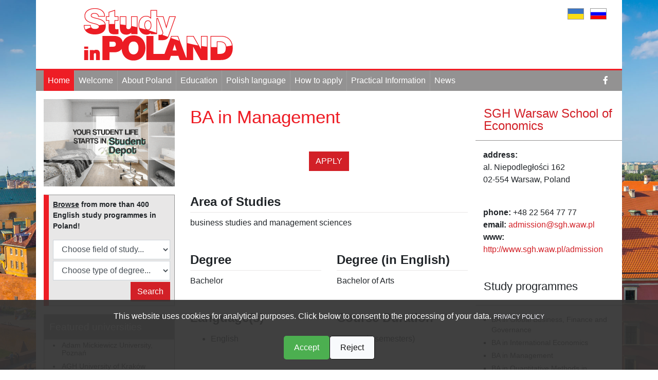

--- FILE ---
content_type: text/html; charset=utf-8
request_url: https://studyinpoland.pl/en/programme?programme=62
body_size: 5818
content:
<!DOCTYPE html>
<html lang="en-gb">

<head>
<script src="https://perspektywy.org/devtom/cmp.js"></script>

<!-- Google tag (gtag.js) -->
<script async src="https://www.googletagmanager.com/gtag/js?id=G-QBF934DHH5"></script>
<script>
  window.dataLayer = window.dataLayer || [];
  function gtag(){dataLayer.push(arguments);}
  gtag('js', new Date());

  gtag('config', 'G-QBF934DHH5');
</script>


    <base href="https://studyinpoland.pl/en/programme" />
	<meta http-equiv="content-type" content="text/html; charset=utf-8" />
	<meta name="keywords" content="poland, study, polish, universities, perspektywy" />
	<meta name="x-ua-compatible" content="IE=edge,chrome=1" />
	<meta name="viewport" content="width=device-width, initial-scale=1.0, maximum-scale=1.0, user-scalable=0" />
	<meta name="description" content="Study in Poland - New European educational destination" />
	<title>Study programme</title>
	<link href="/en/templates/study-in-poland-2019/css/theme.css" rel="stylesheet" type="text/css" />
	<script src="/en/templates/study-in-poland-2019/js/theme.js" type="text/javascript"></script>


</head>

<body>

    <!-- Google Tag Manager (noscript) -->
    <noscript><iframe src="https://www.googletagmanager.com/ns.html?id=GTM-MQVQV82" height="0" width="0" style="display:none;visibility:hidden"></iframe></noscript>
    <!-- End Google Tag Manager (noscript) -->

    <div id="fb-root"></div>
    <script>
        (function(d, s, id) {
            var js, fjs = d.getElementsByTagName(s)[0];
            if (d.getElementById(id)) return;
            js = d.createElement(s);
            js.id = id;
            js.src =
                'https://connect.facebook.net/pl_PL/sdk.js#xfbml=1&version=v2.12&appId=2015413365345384&autoLogAppEvents=1';
            fjs.parentNode.insertBefore(js, fjs);
        }(document, 'script', 'facebook-jssdk'));
    </script>

    <div id="main" class="container px-0">

        
        <header>
            <div class="row m-0">
                <div class="col-md-6 col-lg-5 d-flex justify-content-center align-items-center">
                    <a class="d-inline-block" href="/en">
                        <img src="//i.studyinpoland.pl/logos/sip_290x102.png" class="img img-fluid logo" />
                    </a>
                </div>
                <div class="col-md-6 col-lg-7">
                    
<div class="col-sm-12">
  <ul class="flags list-unstyled list-inline mb-0">
    <li class="list-inline-item"><a href="http://studyinpoland.pl/ua/"><img src="/en/images/countries/ua.png" /></a></li>
    <li class="list-inline-item"><a href="http://studyinpoland.pl/ru/"><img src="/en/images/countries/ru.png" /></a></li>
    <!-- <li class="list-inline-item"><a href="http://studyinpoland.pl/pt/"><img src="/en/images/countries/pt.png" /></a></li> -->
    <!-- <li class="list-inline-item"><a href="http://studyinpoland.pl/br/"><img src="/en/images/countries/br.png" /></a></li> -->
  </ul>
</div><noscript><strong>JavaScript is currently disabled.</strong>Please enable it for a better experience of <a href="http://2glux.com/projects/jumi">Jumi</a>.</noscript>
                </div>
            </div>
        </header>

                    <nav class="navbar navbar-expand-md">
                <div class="container">



                    <button class="navbar-toggler" type="button" data-toggle="collapse" data-target="#navbarNavDropdown" aria-controls="navbarNavDropdown" aria-expanded="false" aria-label="Pokaż menu">
                        <span></span>
                        <span></span>
                        <span></span>
                        <span></span>
                    </button>

                    <ul class="social list-unstyled list-inline text-center mb-0 mr-2 mr-lg-1 order-md-2">
                        
<li class="list-inline-item"><a class="px-2" href="https://www.facebook.com/studyinpoland1/" target="_blank"><i class="fab fa-facebook-f"></i></a></li><noscript><strong>JavaScript is currently disabled.</strong>Please enable it for a better experience of <a href="http://2glux.com/projects/jumi">Jumi</a>.</noscript>
                    </ul>

                    <div class="collapse navbar-collapse order-md-1" id="navbarNavDropdown">
                        <ul class="nav navbar-nav flex-column flex-sm-row justify-content-center menu">
<li class="nav-item item-101 default current active"><a href="/en/" class="nav-link">Home</a></li><li class="nav-item item-103"><a href="/en/welcome" class="nav-link">Welcome</a></li><li class="nav-item item-111"><a href="/en/about-poland" class="nav-link">About Poland</a></li><li class="nav-item item-112"><a href="/en/education" class="nav-link">Education</a></li><li class="nav-item item-113"><a href="/en/polish-language" class="nav-link">Polish language</a></li><li class="nav-item item-114"><a href="/en/how-to-apply" class="nav-link">How to apply</a></li><li class="nav-item item-115"><a href="/en/practical-information" class="nav-link">Practical Information</a></li><li class="nav-item item-116"><a href="/en/news" class="nav-link">News</a></li></ul>

                    </div>
                </div>
            </nav>
        
        <section class="my-3">
            <div class="container">
                <div class="row d-flex flex-column-reverse flex-md-row">

                                            <div class="left-aside col-md-4 col-lg-3">
                            <aside>
                                		<div class="moduletable">
						

<p class="banner">
    <a href="https://studentdepot.pl/en/" target="_blank">
        <img class="img-fluid" src="/en/images/banners/studen-depo225.gif">
    </a>
</p>

<!--<p class="banner">

        <a href="http://studyinpoland.pl/universityguide21-22-en" target="_blank"><img src="/en/images/banners/universityguide20-21-en.jpg" class="border img-fluid"></a>

</p>--><noscript><strong>JavaScript is currently disabled.</strong>Please enable it for a better experience of <a href="http://2glux.com/projects/jumi">Jumi</a>.</noscript>		</div>
			<div class="moduletable">
						
<div class="search_study">
    <p class="font-weight-bold"><u>Browse</u> from more than 400 English study programmes in Poland!</p>

    <form action="search" method="GET">

        <div class="form-group">
            <select name="area" class="form-control" id="area">
                <option value="" disabled selected>Choose field of study...</option>
                <option value="1">Agricultural Sciences</option>
                <option value="2">Architecture, Urban and Regional Planning</option>
                <option value="3">Art and Design</option>
                <option value="4">Business Studies and Management Sciences</option>
                <option value="5">Education, Teacher Training</option>
                <option value="6">Engineering, Technology</option>
                <option value="7">Geography, Geology</option>
                <option value="8">Humanities</option>
                <option value="9">Languages and Philological Sciences</option>
                <option value="10">Law</option>
                <option value="11">Mathematics, Informatics</option>
                <option value="12">Medical Sciences</option>
                <option value="13">Natural Sciences</option>
                <option value="14">Social Sciences</option>
                <option value="15">Communication and Information Sciences</option>
                <option value="16">other areas of study</option>
            </select>
        </div>

        <div class="form-group">
            <select name="degree" class="form-control" id="degree">
                <option value="" disabled selected>Choose type of degree...</option>
                <option value="1">Bachelor</option>
                <option value="2">Master</option>
                <option value="3">PhD</option>
                <option value="4">other</option>
            </select>
        </div>

        <button type="submit" class="btn btn-primary d-block ml-auto">Search</button>

    </form>
</div><noscript><strong>JavaScript is currently disabled.</strong>Please enable it for a better experience of <a href="http://2glux.com/projects/jumi">Jumi</a>.</noscript>		</div>
			<div class="moduletable bg">
						

    <a class="boxed" data-toggle="collapse" href="#univeristyList" role="button" aria-expanded="true" aria-controls="univeristyList">
        Featured universities <i class="fas fa-angle-down d-none"></i>
    </a>

    <div class="collapse show" id="univeristyList">

        <ul>

                            <li>
                    <a href="/en/university?school=17">Adam Mickiewicz University, Poznań</a>
                </li>
                            <li>
                    <a href="/en/university?school=6">AGH University of Kraków</a>
                </li>
                            <li>
                    <a href="/en/university?school=78">Andrzej Frycz Modrzewski Krakow University</a>
                </li>
                            <li>
                    <a href="/en/university?school=62">Bialystok Unversity of Technology</a>
                </li>
                            <li>
                    <a href="/en/university?school=33">Cardinal Stefan Wyszyński University in Warsaw</a>
                </li>
                            <li>
                    <a href="/en/university?school=70">Collegium Da Vinci</a>
                </li>
                            <li>
                    <a href="/en/university?school=3">Cracow University of Technology</a>
                </li>
                            <li>
                    <a href="/en/university?school=16">Czestochowa University of Technology</a>
                </li>
                            <li>
                    <a href="/en/university?school=55">DSW University of Lower Silesia</a>
                </li>
                            <li>
                    <a href="/en/university?school=75">Gdansk University of Physical Education and Sport</a>
                </li>
                            <li>
                    <a href="/en/university?school=18">Gdańsk University of Technology</a>
                </li>
                            <li>
                    <a href="/en/university?school=36">Graduate School for Social Research, GSSR</a>
                </li>
                            <li>
                    <a href="/en/university?school=8">Jagiellonian University in Kraków</a>
                </li>
                            <li>
                    <a href="/en/university?school=46">Jan Dlugosz University in Czestochowa</a>
                </li>
                            <li>
                    <a href="/en/university?school=77">Jan Kochanowski University of Kielce</a>
                </li>
                            <li>
                    <a href="/en/university?school=76">Katowice Business University</a>
                </li>
                            <li>
                    <a href="/en/university?school=57">Kielce University of Technology</a>
                </li>
                            <li>
                    <a href="/en/university?school=9">Kozminski University</a>
                </li>
                            <li>
                    <a href="/en/university?school=14">Krakow University of Economics</a>
                </li>
                            <li>
                    <a href="/en/university?school=12">Lazarski University</a>
                </li>
                            <li>
                    <a href="/en/university?school=4">Lodz University of Technology</a>
                </li>
                            <li>
                    <a href="/en/university?school=38">Lublin University of Technology</a>
                </li>
                            <li>
                    <a href="/en/university?school=19">Maria Curie-Sklodowska University in Lublin</a>
                </li>
                            <li>
                    <a href="/en/university?school=40">Medical University of Bialystok</a>
                </li>
                            <li>
                    <a href="/en/university?school=25">Medical University of Gdańsk</a>
                </li>
                            <li>
                    <a href="/en/university?school=47">Medical University of Silesia, Katowice, Poland</a>
                </li>
                            <li>
                    <a href="/en/university?school=23">Medical University of Warsaw</a>
                </li>
                            <li>
                    <a href="/en/university?school=83">Nicolaus Copernicus University in Toruń</a>
                </li>
                            <li>
                    <a href="/en/university?school=21">Opole University of Technology</a>
                </li>
                            <li>
                    <a href="/en/university?school=30">Polish-Japanese Academy of Information Technology</a>
                </li>
                            <li>
                    <a href="/en/university?school=73">Pomeranian University in Słupsk</a>
                </li>
                            <li>
                    <a href="/en/university?school=71">Powiślański University</a>
                </li>
                            <li>
                    <a href="/en/university?school=15">Poznań University of Economics and Business</a>
                </li>
                            <li>
                    <a href="/en/university?school=64">Poznań University of Life Sciences</a>
                </li>
                            <li>
                    <a href="/en/university?school=79">Poznan University of Medical Sciences - PUMS</a>
                </li>
                            <li>
                    <a href="/en/university?school=7">Poznan University of Technology</a>
                </li>
                            <li>
                    <a href="/en/university?school=11">SGH Warsaw School of Economics</a>
                </li>
                            <li>
                    <a href="/en/university?school=41">Silesian University of Technology</a>
                </li>
                            <li>
                    <a href="/en/university?school=82">SWPS University</a>
                </li>
                            <li>
                    <a href="/en/university?school=31">The John Paul II Catholic University of Lublin</a>
                </li>
                            <li>
                    <a href="/en/university?school=68">The University of Szczecin</a>
                </li>
                            <li>
                    <a href="/en/university?school=59">The University of Warmia and Mazury in Olsztyn</a>
                </li>
                            <li>
                    <a href="/en/university?school=65">University of Agriculture in Krakow</a>
                </li>
                            <li>
                    <a href="/en/university?school=42">University of Gdańsk</a>
                </li>
                            <li>
                    <a href="/en/university?school=81">University of Information Technology and Management in Rzeszow</a>
                </li>
                            <li>
                    <a href="/en/university?school=54">University of Life Sciences in Lublin</a>
                </li>
                            <li>
                    <a href="/en/university?school=13">University of Lodz</a>
                </li>
                            <li>
                    <a href="/en/university?school=84">University of Rzeszów</a>
                </li>
                            <li>
                    <a href="/en/university?school=39">University of Silesia in Katowice</a>
                </li>
                            <li>
                    <a href="/en/university?school=5">University of Warsaw</a>
                </li>
                            <li>
                    <a href="/en/university?school=49">University of Wroclaw</a>
                </li>
                            <li>
                    <a href="/en/university?school=80">University of Zielona Góra</a>
                </li>
                            <li>
                    <a href="/en/university?school=34">Vincent Pol University in Lublin</a>
                </li>
                            <li>
                    <a href="/en/university?school=10">Warsaw University of Life Sciences - SGGW</a>
                </li>
                            <li>
                    <a href="/en/university?school=1">Warsaw University of Technology</a>
                </li>
                            <li>
                    <a href="/en/university?school=32">Wroclaw Medical University</a>
                </li>
                            <li>
                    <a href="/en/university?school=26">Wroclaw University of Economics and Business</a>
                </li>
                            <li>
                    <a href="/en/university?school=67">Wroclaw University of Health and Sport Sciences (AWF Wroclaw)</a>
                </li>
                            <li>
                    <a href="/en/university?school=51">Wrocław University of Environmental and Life Sciences</a>
                </li>
                            <li>
                    <a href="/en/university?school=2">Wrocław University of Science and Technology</a>
                </li>
                            <li>
                    <a href="/en/university?school=35">WSB Merito Universities</a>
                </li>
                            <li>
                    <a href="/en/university?school=24">WSB University</a>
                </li>
            
        </ul>

    </div>

<noscript><strong>JavaScript is currently disabled.</strong>Please enable it for a better experience of <a href="http://2glux.com/projects/jumi">Jumi</a>.</noscript>		</div>
			<div class="moduletable">
						
<ul class="boxed">
    <li><a href="/en/academic-schools-in-poland">Academic schools</a></li>
    <li><a href="/en/non-university-vocational-schools-in-poland">Vocational schools</a></li>
</ul><noscript><strong>JavaScript is currently disabled.</strong>Please enable it for a better experience of <a href="http://2glux.com/projects/jumi">Jumi</a>.</noscript>		</div>
			<div class="moduletable bg">
							<h3>City promotion initiatives</h3>
						
<div>
    <ul>
        <!-- <li><a href="http://studyinpoland.pl/gdansk" target="_blank">Study in Gdansk</a></li> -->
        <li><a href="/en/study-in-lublin" target="_blank">Study in Lublin</a></li>
        <!-- <li><a href="http://studyinpoland.pl/warsaw" target="_blank">Study in Warsaw</a></li> -->
    </ul>
</div><noscript><strong>JavaScript is currently disabled.</strong>Please enable it for a better experience of <a href="http://2glux.com/projects/jumi">Jumi</a>.</noscript>		</div>
			<div class="moduletable">
						

<div class="custom"  >
	<p><a href="https://studyinpoland.pl/ebook/katalogsip2024" target="_blank" rel="noopener noreferrer"><img src="/en/images/banners/Katalog-SiP-2024.jpg" width="250" /></a></p></div>
		</div>
	
                            </aside>
                        </div>
                    
                                                <div class="col-md-8 col-lg-9">
                            
                                <div>
                                    
                                </div>

                                <main>
                                    
                                    

    <div id="program" class="row mb-5">

        
        <div class="col-xl-8">
            <h2 style="font-size: 2.2rem; line-height: 2.4rem;">BA in Management</h2>

                            <p class="text-center">
                                                <a href="https://isr.sgh.waw.pl/" class="mt-4 btn btn-primary text-uppercase" target="_blank">Apply</a>

                        
                </p>
            
            <div class="row">

                                    <div class="col-12">
                        <h5 class="mt-4">Area of Studies</h5>
                        <p>business studies and management sciences</p>
                    </div>
                
                                    <div class="col-sm-6">
                        <h5 class="mt-4">Degree</h5>
                        <p>Bachelor</p>
                    </div>
                
                                    <div class="col-sm-6">
                        <h5 class="mt-4">Degree (in English)</h5>
                        <p>Bachelor of Arts</p>
                    </div>
                
                                    <div class="col-sm-6">
                        <h5 class="mt-4">Language(s)</h5>

                        <ul>
                                                            <li>English</li>
                                                    </ul>
                    </div>
                
                                    <div class="col-sm-6">
                        <h5 class="mt-4">Course Duration</h5>
                        <p>3 years (6 semesters) </p>
                    </div>
                
                                    <div class="col-sm-6">
                        <h5 class="mt-4">ECTS points</h5>
                        <p>180</p>
                    </div>
                
                                    <div class="col-12">
                        <h5 class="mt-4">www</h5>
                        <p>
                            <a href="https://www.sgh.waw.pl/en/first-cycle-studies/bachelor-studies-management" target="_blank">www.sgh.waw.pl/en/first-cycle-studies/bachelor-studies-management</a>
                        </p>
                    </div>
                
                                    <div class="col-12">
                        <h5 class="mt-4">Department</h5>
                        <p>SGH Warsaw School of Economics</p>
                    </div>
                
                                    <div class="col-12">
                        <h5 class="mt-4">Tuition and Other Fees</h5>
                        <p><p style="text-align: justify;"></p>
<p style="text-align: justify;">2400 EUR (for one semester) or 2450 EUR (for one semester, payment in installments, one installment 490 EUR)</p>
<p style="text-align: justify;">for repeating failed courses: 85 EUR per 1 ECTS point</p>
<p style="text-align: justify;">Admission fee 85 PLN</p>
<p style="text-align: justify;"></p></p>

                                            </div>
                
                                    <div class="col-12">
                        <h5 class="mt-4">Application Deadline(s)</h5>
                        <p>Registration of candidates in the Internet Registration System (ISR): from 24 June (1 p.m.) to 24 July 2025 (3 p.m.)  Admission schedule: https://www.sgh.waw.pl/en/admissions-schedule-graduate-studies-international-applicants</p>
                    </div>
                
            </div>

            <div class="row">

                <div class="col-12">
                    <h4>Course Description</h4>
                </div>

                                    <div class="col-12">
                        <h5 class="mt-4">Course Profile</h5>
                        <p>First-cycle studies in Management at SGH Warsaw School of Economics provide theoretical and practical knowledge in the field of management and related sciences concerning the nature, regularities and problems connected with the operation of an organization. The student may choose a certain set of courses enabling to obtain a formal specialisation in: Entrepreneurship; Marketing; Project Management.</p>
<p>The studies develop skills necessary to start a career as a specialist or middle manager in a variety of organizations, including businesses, non-profit organizations, public administration units and local self-government at various levels. They also prepare for conducting one&rsquo;s own business. The studies form a sound theoretical and methodological basis to take up the second-cycle studies.</p>                    </div>
                
                                    <div class="col-12">
                        <h5 class="mt-4">Education Requirements</h5>
                        <p><a href="https://www.sgh.waw.pl/en/educational-offer/first-cycle-studies/admission-international-students-first-cycle-studies-bachelors-degree">https://www.sgh.waw.pl/en/educational-offer/first-cycle-studies/admission-international-students-first-cycle-studies-bachelors-degree</a></p>
<p></p>                    </div>
                
                
                
            </div>

            <div class="row">

                
                    <div class="col-12">
                        <h4>Contact</h4>
                    </div>

                                            <div class="col-12">
                            <p><p>al. Niepodległości 162<br />office 37, building G<br />02-554 Warsaw, Poland<br />phone: +48 22 564 77 77<br />e-mail: admission@sgh.waw.pl</p></p>
                        </div>
                    
                
            </div>

            
                            <p class="text-center">
                                                <a href="https://isr.sgh.waw.pl/" class="mt-4 btn btn-primary text-uppercase" target="_blank">Apply</a>

                        
                </p>
            
        </div>
        <div class="col-xl-4">
            
                <h4 class="boxed mb-3" style="font-size: 1.5rem; line-height: 1.5rem;">
                    <a href="/en/university?school=11">SGH Warsaw School of Economics</a>
                </h4>

                <div class="info mb-4">
                    <b>address:</b> <p>al. Niepodległości 162<br />02-554 Warsaw, Poland</p><br>
                    <b>phone:</b> +48 22 564 77 77<br>
                    <b>email:</b> <a href="mailto:admission@sgh.waw.pl">admission@sgh.waw.pl</a><br>
                    <b>www:</b> <a href="http://www.sgh.waw.pl/admission" target="_blank">http://www.sgh.waw.pl/admission</a>
                </div>

                                    <div class="study_programmes">
                        <h4 class="boxed mb-3" style="font-size: 1.4rem;">Study programmes</h4>

                        <ul class="programs_list">
                            
                                <li><a href="/en/programme?programme=314">BA in Global Business, Finance and Governance</a>
                                </li>

                            
                                <li><a href="/en/programme?programme=64">BA in International Economics</a>
                                </li>

                            
                                <li><a href="/en/programme?programme=62">BA in Management</a>
                                </li>

                            
                                <li><a href="/en/programme?programme=63">BA in Quantitative Methods in Economics and Information Systems</a>
                                </li>

                            
                                <li><a href="/en/programme?programme=66">Canadian Executive MBA</a>
                                </li>

                            
                                <li><a href="/en/programme?programme=970">International Master Program in Management Accounting (practical profile)</a>
                                </li>

                            
                                <li><a href="/en/programme?programme=316">MA in Advanced Analytics - Big Data</a>
                                </li>

                            
                                <li><a href="/en/programme?programme=123">MA in Finance and Accounting, Practical Profile (with opportunity of ACCA qualification)</a>
                                </li>

                            
                                <li><a href="/en/programme?programme=315">MA in Global Business, Finance and Governance</a>
                                </li>

                            
                                <li><a href="/en/programme?programme=65">MA in International Business</a>
                                </li>

                            
                                <li><a href="/en/programme?programme=1391">MA in Management, Entrepreneurship, Technology and Innovation</a>
                                </li>

                            
                                <li><a href="/en/programme?programme=901">PhD in Economics and Finance in the scope of Economics</a>
                                </li>

                            
                                <li><a href="/en/programme?programme=902">PhD in Economics and Finance in the scope of Finance</a>
                                </li>

                            
                                <li><a href="/en/programme?programme=718">PhD in Management and Quality Sciences</a>
                                </li>

                            
                                <li><a href="/en/programme?programme=903">PhD in Political and Administration Sciences</a>
                                </li>

                                                    </ul>
                    </div>
                
            
        </div>
    </div>

<noscript><strong>JavaScript is currently disabled.</strong>Please enable it for a better experience of <a href="http://2glux.com/projects/jumi">Jumi</a>.</noscript>
                                </main>

                                <div>
                                    
                                </div>

                                </div>

                                
                            </div>
                        </div>
        </section>

                    <footer>

                
                                    <div class="copyrights">
                        <div class="container">
                            <div class="row">

                                
<div class="col-12">
  <div class="text-center">
    <p class="d-inline-block">
      &copy; 2026 Perspektywy Education Foundation
    </p>

    <ul>
      <li><a href="http://info.studyinpoland.pl" target="_blank">Dla polskich uczelni</a></li>
      <li><a href="/en/about-us">About us</a></li>
      <li><a href="/en/contact-us">Contact</a></li>
    </ul>
  </div>
</div><noscript><strong>JavaScript is currently disabled.</strong>Please enable it for a better experience of <a href="http://2glux.com/projects/jumi">Jumi</a>.</noscript>

                            </div>
                        </div>
                    </div>
                
            </footer>
        
    </div>
<noscript><strong>JavaScript is currently disabled.</strong>Please enable it for a better experience of <a href="http://2glux.com/projects/jumi">Jumi</a>.</noscript></body>

</html>